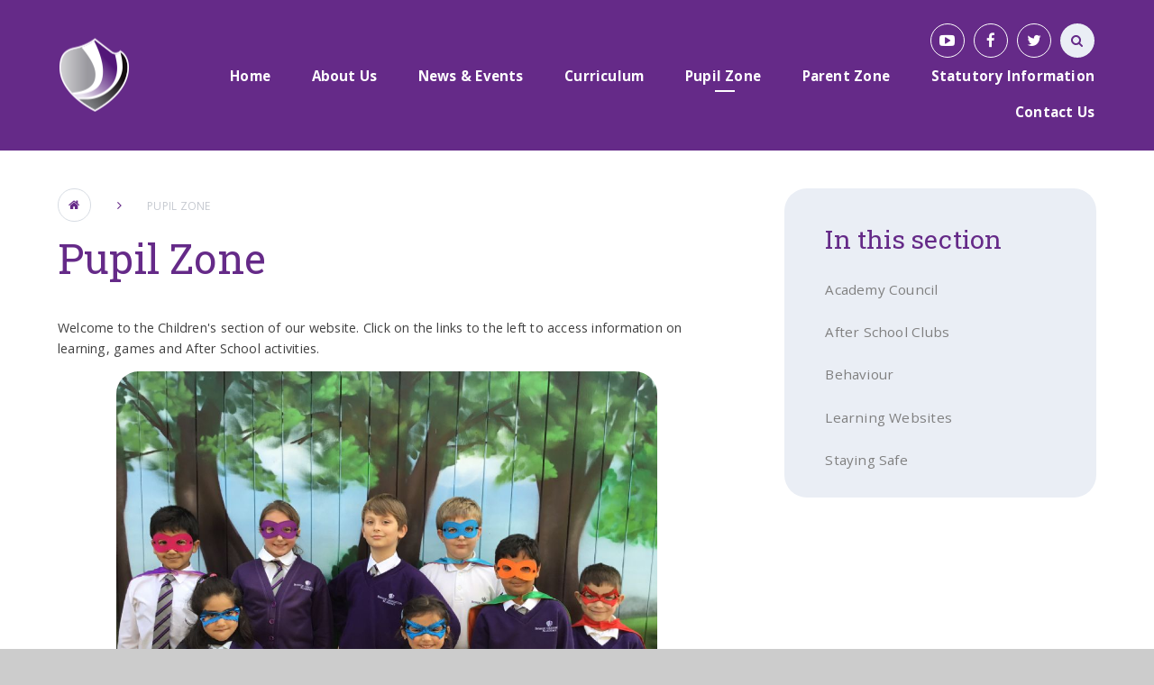

--- FILE ---
content_type: text/html
request_url: https://www.bishopcreightonacademy.org/page/?title=Pupil+Zone&pid=450
body_size: 47900
content:

<!DOCTYPE html>
<!--[if IE 7]><html class="no-ios no-js lte-ie9 lte-ie8 lte-ie7" lang="en" xml:lang="en"><![endif]-->
<!--[if IE 8]><html class="no-ios no-js lte-ie9 lte-ie8"  lang="en" xml:lang="en"><![endif]-->
<!--[if IE 9]><html class="no-ios no-js lte-ie9"  lang="en" xml:lang="en"><![endif]-->
<!--[if !IE]><!--> <html class="no-ios no-js"  lang="en" xml:lang="en"><!--<![endif]-->
	<head>
		<meta http-equiv="X-UA-Compatible" content="IE=edge" />
		<meta http-equiv="content-type" content="text/html; charset=utf-8"/>
		
		<link rel="canonical" href="https://www.bishopcreightonacademy.org/page/?title=Pupil+Zone&amp;pid=450">
		<link rel="stylesheet" integrity="sha512-+L4yy6FRcDGbXJ9mPG8MT/3UCDzwR9gPeyFNMCtInsol++5m3bk2bXWKdZjvybmohrAsn3Ua5x8gfLnbE1YkOg==" crossorigin="anonymous" referrerpolicy="no-referrer" media="screen" href="https://cdnjs.cloudflare.com/ajax/libs/font-awesome/4.5.0/css/font-awesome.min.css?cache=260112">
<!--[if IE 7]><link rel="stylesheet" media="screen" href="https://cdn.juniperwebsites.co.uk/_includes/font-awesome/4.2.0/css/font-awesome-ie7.min.css?cache=v4.6.56.3">
<![endif]-->
		<title>Bishop Creighton Academy - Pupil Zone</title>
		
<!--[if IE]>
<script>
console = {log:function(){return;}};
</script>
<![endif]-->

<script>
	var boolItemEditDisabled;
	var boolLanguageMode, boolLanguageEditOriginal;
	var boolViewingConnect;
	var boolConnectDashboard;
	var displayRegions = [];
	var intNewFileCount = 0;
	strItemType = "page";
	strSubItemType = "page";

	var featureSupport = {
		tagging: false,
		eventTagging: false
	};
	var boolLoggedIn = false;
boolAdminMode = false;
	var boolSuperUser = false;
strCookieBarStyle = 'none';
	intParentPageID = "0";
	intCurrentItemID = 450;
	var intCurrentCatID = "";
boolIsHomePage = false;
	boolItemEditDisabled = true;
	boolLanguageEditOriginal=true;
	strCurrentLanguage='en-gb';	strFileAttachmentsUploadLocation = 'bottom';	boolViewingConnect = false;	boolConnectDashboard = false;	var objEditorComponentList = {};

</script>

<script src="https://cdn.juniperwebsites.co.uk/admin/_includes/js/mutation_events.min.js?cache=v4.6.56.3"></script>
<script src="https://cdn.juniperwebsites.co.uk/admin/_includes/js/jquery/jquery.js?cache=v4.6.56.3"></script>
<script src="https://cdn.juniperwebsites.co.uk/admin/_includes/js/jquery/jquery.prefilter.js?cache=v4.6.56.3"></script>
<script src="https://cdn.juniperwebsites.co.uk/admin/_includes/js/jquery/jquery.query.js?cache=v4.6.56.3"></script>
<script src="https://cdn.juniperwebsites.co.uk/admin/_includes/js/jquery/js.cookie.js?cache=v4.6.56.3"></script>
<script src="/_includes/editor/template-javascript.asp?cache=260112"></script>
<script src="/admin/_includes/js/functions/minified/functions.login.new.asp?cache=260112"></script>

  <script>

  </script>
<link href="https://www.bishopcreightonacademy.org/feeds/pages.asp?pid=450&lang=en" rel="alternate" type="application/rss+xml" title="Bishop Creighton Academy - Pupil Zone - Page Updates"><link href="https://www.bishopcreightonacademy.org/feeds/comments.asp?title=Pupil Zone&amp;item=page&amp;pid=450" rel="alternate" type="application/rss+xml" title="Bishop Creighton Academy - Pupil Zone - Page Comments"><link rel="stylesheet" media="screen" href="/_site/css/main.css?cache=260112">
<link rel="stylesheet" media="screen" href="/_site/css/adjust-primary.css?cache=260112">


	<meta name="mobile-web-app-capable" content="yes">
	<meta name="apple-mobile-web-app-capable" content="yes">
	<meta name="viewport" content="width=device-width, initial-scale=1, minimum-scale=1, maximum-scale=1">
	<link rel="author" href="/humans.txt">
	<link rel="icon" href="/_site/images/favicons/favicon.ico">
	<link rel="apple-touch-icon" href="/_site/images/favicons/favicon.png">
	<link href="https://fonts.googleapis.com/css?family=Open+Sans:400,400i,600,700,700i|Roboto+Slab:100,300,400,700" rel="stylesheet"> 

	<script type="text/javascript">
	var iOS = ( navigator.userAgent.match(/(iPad|iPhone|iPod)/g) ? true : false );
	if (iOS) { $('html').removeClass('no-ios').addClass('ios'); }
	</script>


	<svg style="display: none;">
		
		<symbol id="icon_logo" viewBox="0 0 152.33 157.77"><path d="M138.77,27.16s25.64,111.55-97.93,111.41c0,0,18.43,12.71,35.22,19.2,0,0,94.81-31.54,73-121.73,0,0-5.28-7-9.83-9.93a.58.58,0,0,0-.21,0c-.21,0-.48.16-.27,1.08"></path><path d="M78.52,1.35c-.78-2.4,73.84,119.45-49.4,125.92,0,0,6.84,7.15,9.23,8.41,0,0,102.39,4.18,88-100.77,0,0-24.42-25-43.82-34.42a4.9,4.9,0,0,0-2-.5h0a1.86,1.86,0,0,0-2,1.35"></path><path d="M3,36.07c-13.79,60.87,24.14,88.26,24.14,88.26,111.79-14.52,23.73-108,23.73-108q-1.81-.08-3.55-.08C15.45,16.23,3,36.07,3,36.07"></path></symbol>
	</svg>

	<link rel="stylesheet" media="screen" href="https://cdn.juniperwebsites.co.uk/_includes/css/content-blocks.css?cache=v4.6.56.3">
<link rel="stylesheet" media="screen" href="/_includes/css/cookie-colour.asp?cache=260112">
<link rel="stylesheet" media="screen" href="https://cdn.juniperwebsites.co.uk/_includes/css/cookies.css?cache=v4.6.56.3">
<link rel="stylesheet" media="screen" href="https://cdn.juniperwebsites.co.uk/_includes/css/cookies.advanced.css?cache=v4.6.56.3">
<link rel="stylesheet" media="screen" href="https://cdn.juniperwebsites.co.uk/_includes/css/overlord.css?cache=v4.6.56.3">
<link rel="stylesheet" media="screen" href="https://cdn.juniperwebsites.co.uk/_includes/css/templates.css?cache=v4.6.56.3">
<link rel="stylesheet" media="screen" href="/_site/css/attachments.css?cache=260112">
<link rel="stylesheet" media="screen" href="/_site/css/templates.css?cache=260112">
<style>#print_me { display: none;}</style><script src="https://cdn.juniperwebsites.co.uk/admin/_includes/js/modernizr.js?cache=v4.6.56.3"></script>

        <meta property="og:site_name" content="Bishop Creighton Academy" />
        <meta property="og:title" content="Pupil Zone" />
        <meta property="og:image" content="https://www.bishopcreightonacademy.org/_site/images/design/thumbnail.jpg" />
        <meta property="og:type" content="website" />
        <meta property="twitter:card" content="summary" />
</head>


    <body>


<div id="print_me"></div>
<div class="mason mason--primary mason--inner">

	<section class="access">
		<a class="access__anchor" name="header"></a>
		<a class="access__link" href="#content">Skip to content &darr;</a>
	</section>

	<header class="header parent block-d center oc-invert">
		<div class="header__bg abs_fill gradient"></div>

		
		
		<div class="header__content">
			<div class="header__main ms-center">
				<a class="header__title a_block" href="/">
					<img src="/_site/images/design/logo.png" title="Bishop Creighton Academy">
				</a>
				
				<button class="menu__btn icon w400" data-toggle=".mason--menu">
					<div class="menu__btn--front"><i class="fa fa-bars" aria-hidden="true"></i></div>
					<div class="menu__btn--back"><i class="fa fa-close" aria-hidden="true"></i></div>
				</button>
				
			</div><section class="menu parent">
				<nav class="menu__bar">
					<ul class="menu__bar__list"><li class="menu__bar__list__item menu__bar__list__item--page_1"><a class="menu__bar__list__item__link a_block" id="page_1" href="/"><strong>Home</strong></a><button class="menu__bar__list__item__button" data-tab=".menu__bar__list__item--page_1--expand"><i class="menu__bar__list__item__button__icon fa fa-angle-down"></i></button></li><li class="menu__bar__list__item menu__bar__list__item--page_408 menu__bar__list__item--subitems"><a class="menu__bar__list__item__link a_block" id="page_408" href="/page/?title=About+Us&amp;pid=408"><strong>About Us</strong></a><button class="menu__bar__list__item__button" data-tab=".menu__bar__list__item--page_408--expand"><i class="menu__bar__list__item__button__icon fa fa-angle-down"></i></button><ul class="menu__bar__list__item__sub"><li class="menu__bar__list__item menu__bar__list__item--page_431"><a class="menu__bar__list__item__link a_block" id="page_431" href="/page/?title=Academy+Ethos+and+Values&amp;pid=431"><strong>Academy Ethos and Values</strong></a><button class="menu__bar__list__item__button" data-tab=".menu__bar__list__item--page_431--expand"><i class="menu__bar__list__item__button__icon fa fa-angle-down"></i></button></li><li class="menu__bar__list__item menu__bar__list__item--page_412"><a class="menu__bar__list__item__link a_block" id="page_412" href="/page/?title=Academy+Policies&amp;pid=412"><strong>Academy Policies</strong></a><button class="menu__bar__list__item__button" data-tab=".menu__bar__list__item--page_412--expand"><i class="menu__bar__list__item__button__icon fa fa-angle-down"></i></button></li><li class="menu__bar__list__item menu__bar__list__item--page_428"><a class="menu__bar__list__item__link a_block" id="page_428" href="/page/?title=Data+Protection&amp;pid=428"><strong>Data Protection</strong></a><button class="menu__bar__list__item__button" data-tab=".menu__bar__list__item--page_428--expand"><i class="menu__bar__list__item__button__icon fa fa-angle-down"></i></button></li><li class="menu__bar__list__item menu__bar__list__item--page_429"><a class="menu__bar__list__item__link a_block" id="page_429" href="/page/?title=Equality+Objectives&amp;pid=429"><strong>Equality Objectives</strong></a><button class="menu__bar__list__item__button" data-tab=".menu__bar__list__item--page_429--expand"><i class="menu__bar__list__item__button__icon fa fa-angle-down"></i></button></li><li class="menu__bar__list__item menu__bar__list__item--page_430"><a class="menu__bar__list__item__link a_block" id="page_430" href="/page/?title=Financial+Information&amp;pid=430"><strong>Financial Information</strong></a><button class="menu__bar__list__item__button" data-tab=".menu__bar__list__item--page_430--expand"><i class="menu__bar__list__item__button__icon fa fa-angle-down"></i></button></li><li class="menu__bar__list__item menu__bar__list__item--page_426"><a class="menu__bar__list__item__link a_block" id="page_426" href="/page/?title=Freedom+of+Information&amp;pid=426"><strong>Freedom of Information</strong></a><button class="menu__bar__list__item__button" data-tab=".menu__bar__list__item--page_426--expand"><i class="menu__bar__list__item__button__icon fa fa-angle-down"></i></button></li><li class="menu__bar__list__item menu__bar__list__item--page_425"><a class="menu__bar__list__item__link a_block" id="page_425" href="/governance"><strong>Governance &amp; parental engagement</strong></a><button class="menu__bar__list__item__button" data-tab=".menu__bar__list__item--page_425--expand"><i class="menu__bar__list__item__button__icon fa fa-angle-down"></i></button></li><li class="menu__bar__list__item menu__bar__list__item--page_423"><a class="menu__bar__list__item__link a_block" id="page_423" href="/page/?title=Greenwood+Academies+Trust&amp;pid=423"><strong>Greenwood Academies Trust</strong></a><button class="menu__bar__list__item__button" data-tab=".menu__bar__list__item--page_423--expand"><i class="menu__bar__list__item__button__icon fa fa-angle-down"></i></button></li><li class="menu__bar__list__item menu__bar__list__item--page_413"><a class="menu__bar__list__item__link a_block" id="page_413" href="/page/?title=Ofsted&amp;pid=413"><strong>Ofsted</strong></a><button class="menu__bar__list__item__button" data-tab=".menu__bar__list__item--page_413--expand"><i class="menu__bar__list__item__button__icon fa fa-angle-down"></i></button></li><li class="menu__bar__list__item menu__bar__list__item--page_420"><a class="menu__bar__list__item__link a_block" id="page_420" href="/page/?title=Our+Staff+2025+26&amp;pid=420"><strong>Our Staff 2025 26</strong></a><button class="menu__bar__list__item__button" data-tab=".menu__bar__list__item--page_420--expand"><i class="menu__bar__list__item__button__icon fa fa-angle-down"></i></button></li><li class="menu__bar__list__item menu__bar__list__item--page_424"><a class="menu__bar__list__item__link a_block" id="page_424" href="/page/?title=Performance+Tables&amp;pid=424"><strong>Performance Tables</strong></a><button class="menu__bar__list__item__button" data-tab=".menu__bar__list__item--page_424--expand"><i class="menu__bar__list__item__button__icon fa fa-angle-down"></i></button></li><li class="menu__bar__list__item menu__bar__list__item--photo_gallery_17"><a class="menu__bar__list__item__link a_block" id="photo_gallery_17" href="/gallery/?pid=408&amp;gcatid=17"><strong>Photo Gallery</strong></a><button class="menu__bar__list__item__button" data-tab=".menu__bar__list__item--photo_gallery_17--expand"><i class="menu__bar__list__item__button__icon fa fa-angle-down"></i></button></li><li class="menu__bar__list__item menu__bar__list__item--page_411"><a class="menu__bar__list__item__link a_block" id="page_411" href="/page/?title=Pupil+Premium&amp;pid=411"><strong>Pupil Premium</strong></a><button class="menu__bar__list__item__button" data-tab=".menu__bar__list__item--page_411--expand"><i class="menu__bar__list__item__button__icon fa fa-angle-down"></i></button></li><li class="menu__bar__list__item menu__bar__list__item--page_496"><a class="menu__bar__list__item__link a_block" id="page_496" href="/page/?title=Safeguarding&amp;pid=496"><strong>Safeguarding</strong></a><button class="menu__bar__list__item__button" data-tab=".menu__bar__list__item--page_496--expand"><i class="menu__bar__list__item__button__icon fa fa-angle-down"></i></button></li><li class="menu__bar__list__item menu__bar__list__item--page_497"><a class="menu__bar__list__item__link a_block" id="page_497" href="/page/?title=SEND+Information&amp;pid=497"><strong>SEND Information</strong></a><button class="menu__bar__list__item__button" data-tab=".menu__bar__list__item--page_497--expand"><i class="menu__bar__list__item__button__icon fa fa-angle-down"></i></button></li><li class="menu__bar__list__item menu__bar__list__item--page_421"><a class="menu__bar__list__item__link a_block" id="page_421" href="/page/?title=Sports+Premium&amp;pid=421"><strong>Sports Premium</strong></a><button class="menu__bar__list__item__button" data-tab=".menu__bar__list__item--page_421--expand"><i class="menu__bar__list__item__button__icon fa fa-angle-down"></i></button></li><li class="menu__bar__list__item menu__bar__list__item--page_427"><a class="menu__bar__list__item__link a_block" id="page_427" href="/page/?title=Vacancies&amp;pid=427"><strong>Vacancies</strong></a><button class="menu__bar__list__item__button" data-tab=".menu__bar__list__item--page_427--expand"><i class="menu__bar__list__item__button__icon fa fa-angle-down"></i></button></li></ul></li><li class="menu__bar__list__item menu__bar__list__item--page_3 menu__bar__list__item--subitems"><a class="menu__bar__list__item__link a_block" id="page_3" href="/page/?title=News+%26amp%3B+Events&amp;pid=3"><strong>News &amp; Events</strong></a><button class="menu__bar__list__item__button" data-tab=".menu__bar__list__item--page_3--expand"><i class="menu__bar__list__item__button__icon fa fa-angle-down"></i></button><ul class="menu__bar__list__item__sub"><li class="menu__bar__list__item menu__bar__list__item--news_category_2"><a class="menu__bar__list__item__link a_block" id="news_category_2" href="/news/?pid=3&amp;nid=2"><strong>Latest News</strong></a><button class="menu__bar__list__item__button" data-tab=".menu__bar__list__item--news_category_2--expand"><i class="menu__bar__list__item__button__icon fa fa-angle-down"></i></button></li><li class="menu__bar__list__item menu__bar__list__item--url_1"><a class="menu__bar__list__item__link a_block" id="url_1" href="/calendar/?calid=1,2,3&amp;pid=3&amp;viewid=1"><strong>Calendar</strong></a><button class="menu__bar__list__item__button" data-tab=".menu__bar__list__item--url_1--expand"><i class="menu__bar__list__item__button__icon fa fa-angle-down"></i></button></li></ul></li><li class="menu__bar__list__item menu__bar__list__item--page_462 menu__bar__list__item--subitems"><a class="menu__bar__list__item__link a_block" id="page_462" href="/page/?title=Curriculum&amp;pid=462"><strong>Curriculum</strong></a><button class="menu__bar__list__item__button" data-tab=".menu__bar__list__item--page_462--expand"><i class="menu__bar__list__item__button__icon fa fa-angle-down"></i></button><ul class="menu__bar__list__item__sub"><li class="menu__bar__list__item menu__bar__list__item--page_510"><a class="menu__bar__list__item__link a_block" id="page_510" href="/page/?title=Art+and+design&amp;pid=510"><strong>Art and design</strong></a><button class="menu__bar__list__item__button" data-tab=".menu__bar__list__item--page_510--expand"><i class="menu__bar__list__item__button__icon fa fa-angle-down"></i></button></li><li class="menu__bar__list__item menu__bar__list__item--page_503"><a class="menu__bar__list__item__link a_block" id="page_503" href="/page/?title=Careers+%26amp%3B+employability&amp;pid=503"><strong>Careers &amp; employability</strong></a><button class="menu__bar__list__item__button" data-tab=".menu__bar__list__item--page_503--expand"><i class="menu__bar__list__item__button__icon fa fa-angle-down"></i></button></li><li class="menu__bar__list__item menu__bar__list__item--page_501"><a class="menu__bar__list__item__link a_block" id="page_501" href="/page/?title=Computing&amp;pid=501"><strong>Computing</strong></a><button class="menu__bar__list__item__button" data-tab=".menu__bar__list__item--page_501--expand"><i class="menu__bar__list__item__button__icon fa fa-angle-down"></i></button></li><li class="menu__bar__list__item menu__bar__list__item--page_514"><a class="menu__bar__list__item__link a_block" id="page_514" href="/page/?title=Design+%26amp%3B+technology&amp;pid=514"><strong>Design &amp; technology</strong></a><button class="menu__bar__list__item__button" data-tab=".menu__bar__list__item--page_514--expand"><i class="menu__bar__list__item__button__icon fa fa-angle-down"></i></button></li><li class="menu__bar__list__item menu__bar__list__item--page_578"><a class="menu__bar__list__item__link a_block" id="page_578" href="/page/?title=Educational+Technology&amp;pid=578"><strong>Educational Technology</strong></a><button class="menu__bar__list__item__button" data-tab=".menu__bar__list__item--page_578--expand"><i class="menu__bar__list__item__button__icon fa fa-angle-down"></i></button></li><li class="menu__bar__list__item menu__bar__list__item--page_416"><a class="menu__bar__list__item__link a_block" id="page_416" href="/page/?title=English&amp;pid=416"><strong>English</strong></a><button class="menu__bar__list__item__button" data-tab=".menu__bar__list__item--page_416--expand"><i class="menu__bar__list__item__button__icon fa fa-angle-down"></i></button></li><li class="menu__bar__list__item menu__bar__list__item--page_499"><a class="menu__bar__list__item__link a_block" id="page_499" href="/page/?title=EYFS&amp;pid=499"><strong>EYFS</strong></a><button class="menu__bar__list__item__button" data-tab=".menu__bar__list__item--page_499--expand"><i class="menu__bar__list__item__button__icon fa fa-angle-down"></i></button></li><li class="menu__bar__list__item menu__bar__list__item--page_515"><a class="menu__bar__list__item__link a_block" id="page_515" href="/page/?title=Geography&amp;pid=515"><strong>Geography</strong></a><button class="menu__bar__list__item__button" data-tab=".menu__bar__list__item--page_515--expand"><i class="menu__bar__list__item__button__icon fa fa-angle-down"></i></button></li><li class="menu__bar__list__item menu__bar__list__item--page_516"><a class="menu__bar__list__item__link a_block" id="page_516" href="/page/?title=History&amp;pid=516"><strong>History</strong></a><button class="menu__bar__list__item__button" data-tab=".menu__bar__list__item--page_516--expand"><i class="menu__bar__list__item__button__icon fa fa-angle-down"></i></button></li><li class="menu__bar__list__item menu__bar__list__item--page_417"><a class="menu__bar__list__item__link a_block" id="page_417" href="/page/?title=Mathematics&amp;pid=417"><strong>Mathematics</strong></a><button class="menu__bar__list__item__button" data-tab=".menu__bar__list__item--page_417--expand"><i class="menu__bar__list__item__button__icon fa fa-angle-down"></i></button></li><li class="menu__bar__list__item menu__bar__list__item--page_524"><a class="menu__bar__list__item__link a_block" id="page_524" href="/page/?title=Music&amp;pid=524"><strong>Music</strong></a><button class="menu__bar__list__item__button" data-tab=".menu__bar__list__item--page_524--expand"><i class="menu__bar__list__item__button__icon fa fa-angle-down"></i></button></li><li class="menu__bar__list__item menu__bar__list__item--page_502"><a class="menu__bar__list__item__link a_block" id="page_502" href="/page/?title=Science&amp;pid=502"><strong>Science</strong></a><button class="menu__bar__list__item__button" data-tab=".menu__bar__list__item--page_502--expand"><i class="menu__bar__list__item__button__icon fa fa-angle-down"></i></button></li><li class="menu__bar__list__item menu__bar__list__item--page_511"><a class="menu__bar__list__item__link a_block" id="page_511" href="/page/?title=Physical+Education&amp;pid=511"><strong>Physical Education</strong></a><button class="menu__bar__list__item__button" data-tab=".menu__bar__list__item--page_511--expand"><i class="menu__bar__list__item__button__icon fa fa-angle-down"></i></button></li><li class="menu__bar__list__item menu__bar__list__item--page_546"><a class="menu__bar__list__item__link a_block" id="page_546" href="/page/?title=PSHE+inc+RSE&amp;pid=546"><strong>PSHE inc RSE</strong></a><button class="menu__bar__list__item__button" data-tab=".menu__bar__list__item--page_546--expand"><i class="menu__bar__list__item__button__icon fa fa-angle-down"></i></button></li><li class="menu__bar__list__item menu__bar__list__item--page_612"><a class="menu__bar__list__item__link a_block" id="page_612" href="/page/?title=Religious+Education&amp;pid=612"><strong>Religious Education</strong></a><button class="menu__bar__list__item__button" data-tab=".menu__bar__list__item--page_612--expand"><i class="menu__bar__list__item__button__icon fa fa-angle-down"></i></button></li></ul></li><li class="menu__bar__list__item menu__bar__list__item--page_450 menu__bar__list__item--subitems menu__bar__list__item--selected menu__bar__list__item--final"><a class="menu__bar__list__item__link a_block" id="page_450" href="/page/?title=Pupil+Zone&amp;pid=450"><strong>Pupil Zone</strong></a><button class="menu__bar__list__item__button" data-tab=".menu__bar__list__item--page_450--expand"><i class="menu__bar__list__item__button__icon fa fa-angle-down"></i></button><ul class="menu__bar__list__item__sub"><li class="menu__bar__list__item menu__bar__list__item--page_616"><a class="menu__bar__list__item__link a_block" id="page_616" href="/page/?title=Academy+Council&amp;pid=616"><strong>Academy Council</strong></a><button class="menu__bar__list__item__button" data-tab=".menu__bar__list__item--page_616--expand"><i class="menu__bar__list__item__button__icon fa fa-angle-down"></i></button></li><li class="menu__bar__list__item menu__bar__list__item--page_452"><a class="menu__bar__list__item__link a_block" id="page_452" href="/page/?title=After+School+Clubs&amp;pid=452"><strong>After School Clubs</strong></a><button class="menu__bar__list__item__button" data-tab=".menu__bar__list__item--page_452--expand"><i class="menu__bar__list__item__button__icon fa fa-angle-down"></i></button></li><li class="menu__bar__list__item menu__bar__list__item--page_458"><a class="menu__bar__list__item__link a_block" id="page_458" href="/page/?title=Behaviour&amp;pid=458"><strong>Behaviour</strong></a><button class="menu__bar__list__item__button" data-tab=".menu__bar__list__item--page_458--expand"><i class="menu__bar__list__item__button__icon fa fa-angle-down"></i></button></li><li class="menu__bar__list__item menu__bar__list__item--page_453"><a class="menu__bar__list__item__link a_block" id="page_453" href="/page/?title=Learning+Websites&amp;pid=453"><strong>Learning Websites</strong></a><button class="menu__bar__list__item__button" data-tab=".menu__bar__list__item--page_453--expand"><i class="menu__bar__list__item__button__icon fa fa-angle-down"></i></button></li><li class="menu__bar__list__item menu__bar__list__item--page_454"><a class="menu__bar__list__item__link a_block" id="page_454" href="/page/?title=Staying+Safe&amp;pid=454"><strong>Staying Safe</strong></a><button class="menu__bar__list__item__button" data-tab=".menu__bar__list__item--page_454--expand"><i class="menu__bar__list__item__button__icon fa fa-angle-down"></i></button></li></ul></li><li class="menu__bar__list__item menu__bar__list__item--page_437 menu__bar__list__item--subitems"><a class="menu__bar__list__item__link a_block" id="page_437" href="/page/?title=Parent+Zone&amp;pid=437"><strong>Parent Zone</strong></a><button class="menu__bar__list__item__button" data-tab=".menu__bar__list__item--page_437--expand"><i class="menu__bar__list__item__button__icon fa fa-angle-down"></i></button><ul class="menu__bar__list__item__sub"><li class="menu__bar__list__item menu__bar__list__item--page_613"><a class="menu__bar__list__item__link a_block" id="page_613" href="/page/?title=Academy+Day&amp;pid=613"><strong>Academy Day</strong></a><button class="menu__bar__list__item__button" data-tab=".menu__bar__list__item--page_613--expand"><i class="menu__bar__list__item__button__icon fa fa-angle-down"></i></button></li><li class="menu__bar__list__item menu__bar__list__item--page_445"><a class="menu__bar__list__item__link a_block" id="page_445" href="/page/?title=Admissions&amp;pid=445"><strong>Admissions</strong></a><button class="menu__bar__list__item__button" data-tab=".menu__bar__list__item--page_445--expand"><i class="menu__bar__list__item__button__icon fa fa-angle-down"></i></button></li><li class="menu__bar__list__item menu__bar__list__item--page_443"><a class="menu__bar__list__item__link a_block" id="page_443" href="/page/?title=Attendance&amp;pid=443"><strong>Attendance</strong></a><button class="menu__bar__list__item__button" data-tab=".menu__bar__list__item--page_443--expand"><i class="menu__bar__list__item__button__icon fa fa-angle-down"></i></button></li><li class="menu__bar__list__item menu__bar__list__item--page_609"><a class="menu__bar__list__item__link a_block" id="page_609" href="/page/?title=Behaviour&amp;pid=609"><strong>Behaviour</strong></a><button class="menu__bar__list__item__button" data-tab=".menu__bar__list__item--page_609--expand"><i class="menu__bar__list__item__button__icon fa fa-angle-down"></i></button></li><li class="menu__bar__list__item menu__bar__list__item--page_614"><a class="menu__bar__list__item__link a_block" id="page_614" href="/page/?title=Complaints&amp;pid=614"><strong>Complaints</strong></a><button class="menu__bar__list__item__button" data-tab=".menu__bar__list__item--page_614--expand"><i class="menu__bar__list__item__button__icon fa fa-angle-down"></i></button></li><li class="menu__bar__list__item menu__bar__list__item--page_587"><a class="menu__bar__list__item__link a_block" id="page_587" href="/page/?title=Letters+home&amp;pid=587"><strong>Letters home</strong></a><button class="menu__bar__list__item__button" data-tab=".menu__bar__list__item--page_587--expand"><i class="menu__bar__list__item__button__icon fa fa-angle-down"></i></button></li><li class="menu__bar__list__item menu__bar__list__item--page_441"><a class="menu__bar__list__item__link a_block" id="page_441" href="/page/?title=Lunchtime&amp;pid=441"><strong>Lunchtime</strong></a><button class="menu__bar__list__item__button" data-tab=".menu__bar__list__item--page_441--expand"><i class="menu__bar__list__item__button__icon fa fa-angle-down"></i></button></li><li class="menu__bar__list__item menu__bar__list__item--page_439"><a class="menu__bar__list__item__link a_block" id="page_439" href="/page/?title=Newsletters&amp;pid=439"><strong>Newsletters</strong></a><button class="menu__bar__list__item__button" data-tab=".menu__bar__list__item--page_439--expand"><i class="menu__bar__list__item__button__icon fa fa-angle-down"></i></button></li><li class="menu__bar__list__item menu__bar__list__item--page_447"><a class="menu__bar__list__item__link a_block" id="page_447" href="/page/?title=Online+Safety&amp;pid=447"><strong>Online Safety</strong></a><button class="menu__bar__list__item__button" data-tab=".menu__bar__list__item--page_447--expand"><i class="menu__bar__list__item__button__icon fa fa-angle-down"></i></button></li><li class="menu__bar__list__item menu__bar__list__item--page_444"><a class="menu__bar__list__item__link a_block" id="page_444" href="/page/?title=Parental+Views&amp;pid=444"><strong>Parental Views</strong></a><button class="menu__bar__list__item__button" data-tab=".menu__bar__list__item--page_444--expand"><i class="menu__bar__list__item__button__icon fa fa-angle-down"></i></button></li><li class="menu__bar__list__item menu__bar__list__item--page_591"><a class="menu__bar__list__item__link a_block" id="page_591" href="/page/?title=Starting+School&amp;pid=591"><strong>Starting School</strong></a><button class="menu__bar__list__item__button" data-tab=".menu__bar__list__item--page_591--expand"><i class="menu__bar__list__item__button__icon fa fa-angle-down"></i></button></li><li class="menu__bar__list__item menu__bar__list__item--page_440"><a class="menu__bar__list__item__link a_block" id="page_440" href="/page/?title=Term+Dates&amp;pid=440"><strong>Term Dates</strong></a><button class="menu__bar__list__item__button" data-tab=".menu__bar__list__item--page_440--expand"><i class="menu__bar__list__item__button__icon fa fa-angle-down"></i></button></li><li class="menu__bar__list__item menu__bar__list__item--page_442"><a class="menu__bar__list__item__link a_block" id="page_442" href="/page/?title=Uniform&amp;pid=442"><strong>Uniform</strong></a><button class="menu__bar__list__item__button" data-tab=".menu__bar__list__item--page_442--expand"><i class="menu__bar__list__item__button__icon fa fa-angle-down"></i></button></li></ul></li><li class="menu__bar__list__item menu__bar__list__item--page_617"><a class="menu__bar__list__item__link a_block" id="page_617" href="/page/?title=Statutory+Information&amp;pid=617"><strong>Statutory Information</strong></a><button class="menu__bar__list__item__button" data-tab=".menu__bar__list__item--page_617--expand"><i class="menu__bar__list__item__button__icon fa fa-angle-down"></i></button></li><li class="menu__bar__list__item menu__bar__list__item--page_409 menu__bar__list__item--subitems"><a class="menu__bar__list__item__link a_block" id="page_409" href="/page/?title=Contact+Us&amp;pid=409"><strong>Contact Us</strong></a><button class="menu__bar__list__item__button" data-tab=".menu__bar__list__item--page_409--expand"><i class="menu__bar__list__item__button__icon fa fa-angle-down"></i></button><ul class="menu__bar__list__item__sub"><li class="menu__bar__list__item menu__bar__list__item--page_410"><a class="menu__bar__list__item__link a_block" id="page_410" href="/page/?title=%2D&amp;pid=410"><strong>-</strong></a><button class="menu__bar__list__item__button" data-tab=".menu__bar__list__item--page_410--expand"><i class="menu__bar__list__item__button__icon fa fa-angle-down"></i></button></li></ul></li></ul>
					<div class="menu__extra smlcaps">
						<ul class='iconlinks list'><li class="iconlinks__item"><a href="https://www.youtube.com/" target="_blank" class="iconlinks__item__link icon sml a_block" title="YouTube"><i class="fa fa-youtube-play" aria-hidden="true"></i></a></li><li class="iconlinks__item"><a href="https://www.facebook.com/GreenwoodAcad/?ref=settings" target="_blank" class="iconlinks__item__link icon sml a_block" title="Facebook"><i class="fa fa-facebook" aria-hidden="true"></i></a></li><li class="iconlinks__item"><a href="https://twitter.com/BCA_Academy" target="_blank" class="iconlinks__item__link icon sml a_block" title="Twitter"><i class="fa fa-twitter" aria-hidden="true"></i></a></li><li class="iconlinks__item js-only"><a href="" class="iconlinks__item__link icon sml a_block ocular__toggle"><i class="fa fa-cog" aria-hidden="true"></i></a></li><li class="iconlinks__item js-only"><div class="iconlinks__item__link icon sml"><i class="fa fa-globe" aria-hidden="true"></i><div id="js-translate" class="abs_fill"></div></div></li></ul>
						<div class="ocular"></div>
						<form class="menu__search" method="post" action="/search/default.asp?pid=0">
						    <input class="search__input fs12 oc-invert" type="text" value="Search..." type="text" name="searchValue" title="search..."
						        onblur="if (this.value == '') {this.value = 'Search...';}"
						        onfocus="if (this.value == 'Search...') {this.value = '';}" />
						</form>
					</div>
				</nav>
			</section>
		</div>
	</header>

	
	<section class="hero parent block-d gradient oc-invert">
		<div class="hero__img__fade">
			<ul class="hero__slideshow list abs_fill oc-hide gradient">
				<li class="abs_fill bg_fill"><div class="abs_fill hero__img" data-src="/_site/data/files/images/slideshow/163F6AA7DE1429BDF16FFCB78C64D3A4.jpg" data-bgfill="cover"></div></li><li class="abs_fill bg_fill"><div class="abs_fill hero__img" data-src="/_site/data/files/images/slideshow/18ED77D84EF95F239CAAD4A6CB19C6A4.jpg" data-bgfill="cover"></div></li><li class="abs_fill bg_fill"><div class="abs_fill hero__img" data-src="/_site/data/files/images/slideshow/28520105FF14B3690490576E6EC8EA22.jpg" data-bgfill="cover"></div></li><li class="abs_fill bg_fill"><div class="abs_fill hero__img" data-src="/_site/data/files/images/slideshow/3C7F02636AF2406240B17996DE7F2E4D.jpg" data-bgfill="cover"></div></li><li class="abs_fill bg_fill"><div class="abs_fill hero__img" data-src="/_site/data/files/images/slideshow/9D3E3E226007812E08089BAB43CCF236.jpg" data-bgfill="cover"></div></li><li class="abs_fill bg_fill"><div class="abs_fill hero__img" data-src="/_site/data/files/images/slideshow/AFF6BCFF4500A2FBDB09FCBCCFADDE20.jpg" data-bgfill="cover"></div></li><li class="abs_fill bg_fill"><div class="abs_fill hero__img" data-src="/_site/data/files/images/slideshow/E9006C7AA28E8286D639C7FE2D9B7F6A.jpg" data-bgfill="cover"></div></li><li class="abs_fill bg_fill"><div class="abs_fill hero__img" data-src="/_site/data/files/images/slideshow/FCE5F4E195E1B6C1FAD1F0B976107DC1.jpg" data-bgfill="cover"></div></li>
			</ul>
	
			<div class="hero__overlay parent">

				
				<div class="hero__overlay__content ms-center">

					
					<svg class="hero__overlay__logo oc-hide"><use xlink:href='#icon_logo' x='0' y='0'></use></svg>
					

					<div class="hero__overlay__txt">
						<div class="hero__overlay__title">
							<h1 class="w300"><strong>Bishop Creighton</strong> Academy</h1>
						</div>
						
					</div>

				</div>
			</div>

		</div>
	</section>

	

	<main class="main main--inner parent block-l highlight-border">
		<div class="curve above curve--main highlight-curve"><svg class='curve-1' viewBox='0 0 1339.24 47.89' preserveAspectRatio='none'><path d='M1339,36.89C1328.94,35.74,999.07-1,668.6-1,333.65-1,0,36.89,0,36.89v11H1339.24v-11Z'></path></svg><svg viewBox='0 0 1339.24 47.89' preserveAspectRatio='none' class='curve-2'><path d='M668.6,10C333.65,10,0,48.38,0,48.38H1339C1328.94,47.21,999.07,10,668.6,10Z'></path></svg></div>
		<div class="main__content ms-center">

			<div class="content content--page">

				<a class="content__anchor" name="content"></a>

				<ul class="content__path"><li class="content__path__item content__path__item--page_1"><i class="content__path__item__sep fa fa-angle-right" aria-hidden="true"></i><a href="/"><div class="icon"><i class="fa fa-home" aria-hidden="true"></i></div></a></li><li class="content__path__item content__path__item--page_450 content__path__item--selected content__path__item--final"><i class="content__path__item__sep fa fa-angle-right" aria-hidden="true"></i><a class="content__path__item__link" id="page_450" href="/page/?title=Pupil+Zone&amp;pid=450"><strong class="fs12">Pupil Zone</strong></a></li></ul><h1 class="content__title" id="itemTitle"><span>Pupil Zone</span></h1><span>

				<div class="content__region"><p>Welcome to the Children&#39;s section of our website. Click on the links to the left to access information on learning, games and After School activities.</p>

<p style="text-align:center"><img alt="" height="450" src="/_site/data/files/images/new%20images/DC557D0C30B1B4661CAE142C9DEE4399.png" style="" title="" width="600" /></p>

<p>&nbsp;</p>
				</div>




				




			</div>

			

			<div class="sidebar">			
				<nav class="subnav parent bg-sec corners oc-border">
					<a class="subnav__anchor" name="subnav"></a>
					<div class="subnav__header">	
						<h1 class="subnav__title parent fs30 col-pri">In this section <i class="fa fa-angle-down"></i></h1>
					</div>
					<ul class="subnav__list"><li class="subnav__list__item subnav__list__item--page_616"><a class="subnav__list__item__link a_block" id="page_616" href="/page/?title=Academy+Council&amp;pid=616"><span class="subnav__list__item__bg abs_fill block-l oc-hide"><i class="subnav__icon fa fa-angle-left dropdown_ico" aria-hidden="true"></i></span><span class="subnav__list__item__txt">Academy Council</span></a></li><li class="subnav__list__item subnav__list__item--page_452"><a class="subnav__list__item__link a_block" id="page_452" href="/page/?title=After+School+Clubs&amp;pid=452"><span class="subnav__list__item__bg abs_fill block-l oc-hide"><i class="subnav__icon fa fa-angle-left dropdown_ico" aria-hidden="true"></i></span><span class="subnav__list__item__txt">After School Clubs</span></a></li><li class="subnav__list__item subnav__list__item--page_458"><a class="subnav__list__item__link a_block" id="page_458" href="/page/?title=Behaviour&amp;pid=458"><span class="subnav__list__item__bg abs_fill block-l oc-hide"><i class="subnav__icon fa fa-angle-left dropdown_ico" aria-hidden="true"></i></span><span class="subnav__list__item__txt">Behaviour</span></a></li><li class="subnav__list__item subnav__list__item--page_453"><a class="subnav__list__item__link a_block" id="page_453" href="/page/?title=Learning+Websites&amp;pid=453"><span class="subnav__list__item__bg abs_fill block-l oc-hide"><i class="subnav__icon fa fa-angle-left dropdown_ico" aria-hidden="true"></i></span><span class="subnav__list__item__txt">Learning Websites</span></a></li><li class="subnav__list__item subnav__list__item--page_454"><a class="subnav__list__item__link a_block" id="page_454" href="/page/?title=Staying+Safe&amp;pid=454"><span class="subnav__list__item__bg abs_fill block-l oc-hide"><i class="subnav__icon fa fa-angle-left dropdown_ico" aria-hidden="true"></i></span><span class="subnav__list__item__txt">Staying Safe</span></a></li></ul>
				</nav>
			</div>
			
			

		</div>
	</main>

	

	<footer class="footer parent center block-d bg-ter oc-invert">
		<div class="curve r180"><svg class='curve-1' viewBox='0 0 1339.24 47.89' preserveAspectRatio='none'><path d='M1339,36.89C1328.94,35.74,999.07-1,668.6-1,333.65-1,0,36.89,0,36.89v11H1339.24v-11Z'></path></svg><svg viewBox='0 0 1339.24 47.89' preserveAspectRatio='none' class='curve-2'><path d='M668.6,10C333.65,10,0,48.38,0,48.38H1339C1328.94,47.21,999.07,10,668.6,10Z'></path></svg></div>
		<div class="footer__content ms-center">
			<svg class="footer__logo abs_fill oc-hide"><use xlink:href='#icon_logo' x='0' y='0'></use></svg>
			<a class="footer__back a_block icon lrg bg-ter oc-hide" data-scroll="#header" href="#header" name="footer"><i class="fa fa-chevron-up" aria-hidden="true"></i></a>
			<div class="footer__module footer__legal fs14">
				<p><a href="https://www.bishopcreightonacademy.org/accessibility.asp?level=high-vis&amp;item=page_450" title="This link will display the current page in high visibility mode, suitable for screen reader software">High Visibility Version</a> <span class="footer__sep">|</span><a href="https://www.bishopcreightonacademy.org/accessibility-statement/">Accessibility Statement</a> <span class="footer__sep">|</span> <a href="/sitemap/?pid=0">Sitemap</a></p>
				<p>Website by <a rel="nofollow" target="_blank" href="https://websites.junipereducation.org/"> e4education</a> <span class="footer__sep">|</span> Copyright &copy; 2026 Bishop Creighton Academy</p>
			</div>
			<div class="footer__module footer__trust">
				<p>Part of the <a href="http://www.greenwoodacademies.org" target="_blank">Greenwood Academies Trust</a> group of Academies</p>
			</div>
		</div>
	</footer>

</div>

<!-- JS -->
<script src="/_includes/js/mason.min.js"></script>

	<script src="/_site/js/ocular/ocular.min.js"></script>
	<script src="//translate.google.com/translate_a/element.js"></script>
	<script src="/_site/js/min/scripts.min.js"></script>
	
<!-- /JS -->


<script>
    var strDialogTitle = 'Cookie Settings',
        strDialogSaveButton = 'Save',
        strDialogRevokeButton = 'Revoke';

    $(document).ready(function(){
        $('.cookie_information__icon, .cookie_information__close').on('click', function() {
            $('.cookie_information').toggleClass('cookie_information--active');
        });

        if ($.cookie.allowed()) {
            $('.cookie_information__icon_container').addClass('cookie_information__icon_container--hidden');
            $('.cookie_information').removeClass('cookie_information--active');
        }

        $(document).on('click', '.cookie_information__button', function() {
            var strType = $(this).data('type');
            if (strType === 'settings') {
                openCookieSettings();
            } else {
                saveCookiePreferences(strType, '');
            }
        });
        if (!$('.cookie_ui').length) {
            $('body').append($('<div>', {
                class: 'cookie_ui'
            }));
        }

        var openCookieSettings = function() {
            $('body').e4eDialog({
                diagTitle: strDialogTitle,
                contentClass: 'clublist--add',
                width: '500px',
                height: '90%',
                source: '/privacy-cookies/cookie-popup.asp',
                bind: false,
                appendTo: '.cookie_ui',
                buttons: [{
                    id: 'primary',
                    label: strDialogSaveButton,
                    fn: function() {
                        var arrAllowedItems = [];
                        var strType = 'allow';
                        arrAllowedItems.push('core');
                        if ($('#cookie--targeting').is(':checked')) arrAllowedItems.push('targeting');
                        if ($('#cookie--functional').is(':checked')) arrAllowedItems.push('functional');
                        if ($('#cookie--performance').is(':checked')) arrAllowedItems.push('performance');
                        if (!arrAllowedItems.length) strType = 'deny';
                        if (!arrAllowedItems.length === 4) arrAllowedItems = 'all';
                        saveCookiePreferences(strType, arrAllowedItems.join(','));
                        this.close();
                    }
                }, {
                    id: 'close',
                    
                    label: strDialogRevokeButton,
                    
                    fn: function() {
                        saveCookiePreferences('deny', '');
                        this.close();
                    }
                }]
            });
        }
        var saveCookiePreferences = function(strType, strCSVAllowedItems) {
            if (!strType) return;
            if (!strCSVAllowedItems) strCSVAllowedItems = 'all';
            $.ajax({
                'url': '/privacy-cookies/json.asp?action=updateUserPreferances',
                data: {
                    preference: strType,
                    allowItems: strCSVAllowedItems === 'all' ? '' : strCSVAllowedItems
                },
                success: function(data) {
                    var arrCSVAllowedItems = strCSVAllowedItems.split(',');
                    if (data) {
                        if ('allow' === strType && (strCSVAllowedItems === 'all' || (strCSVAllowedItems.indexOf('core') > -1 && strCSVAllowedItems.indexOf('targeting') > -1) && strCSVAllowedItems.indexOf('functional') > -1 && strCSVAllowedItems.indexOf('performance') > -1)) {
                            if ($(document).find('.no__cookies').length > 0) {
                                $(document).find('.no__cookies').each(function() {
                                    if ($(this).data('replacement')) {
                                        var replacement = $(this).data('replacement')
                                        $(this).replaceWith(replacement);
                                    } else {
                                        window.location.reload();
                                    }
                                });
                            }
                            $('.cookie_information__icon_container').addClass('cookie_information__icon_container--hidden');
                            $('.cookie_information').removeClass('cookie_information--active');
                            $('.cookie_information__info').find('article').replaceWith(data);
                        } else {
                            $('.cookie_information__info').find('article').replaceWith(data);
                            if(strType === 'dontSave' || strType === 'save') {
                                $('.cookie_information').removeClass('cookie_information--active');
                            } else if(strType === 'deny') {
                                $('.cookie_information').addClass('cookie_information--active');
                            } else {
                                $('.cookie_information').removeClass('cookie_information--active');
                            }
                        }
                    }
                }
            });
        }
    });
</script><script>
var loadedJS = {"https://cdn.juniperwebsites.co.uk/admin/_includes/js/mutation_events.min.js": true,"https://cdn.juniperwebsites.co.uk/admin/_includes/js/jquery/jquery.js": true,"https://cdn.juniperwebsites.co.uk/admin/_includes/js/jquery/jquery.prefilter.js": true,"https://cdn.juniperwebsites.co.uk/admin/_includes/js/jquery/jquery.query.js": true,"https://cdn.juniperwebsites.co.uk/admin/_includes/js/jquery/js.cookie.js": true,"/_includes/editor/template-javascript.asp": true,"/admin/_includes/js/functions/minified/functions.login.new.asp": true,"https://cdn.juniperwebsites.co.uk/admin/_includes/js/modernizr.js": true};
var loadedCSS = {"https://cdnjs.cloudflare.com/ajax/libs/font-awesome/4.5.0/css/font-awesome.min.css": true,"https://cdn.juniperwebsites.co.uk/_includes/font-awesome/4.2.0/css/font-awesome-ie7.min.css": true,"/_site/css/main.css": true,"/_site/css/adjust-primary.css": true,"https://cdn.juniperwebsites.co.uk/_includes/css/content-blocks.css": true,"/_includes/css/cookie-colour.asp": true,"https://cdn.juniperwebsites.co.uk/_includes/css/cookies.css": true,"https://cdn.juniperwebsites.co.uk/_includes/css/cookies.advanced.css": true,"https://cdn.juniperwebsites.co.uk/_includes/css/overlord.css": true,"https://cdn.juniperwebsites.co.uk/_includes/css/templates.css": true,"/_site/css/attachments.css": true,"/_site/css/templates.css": true};
</script>
<!-- Piwik --><script>var _paq = _paq || [];_paq.push(['setDownloadClasses', 'webstats_download']);_paq.push(['trackPageView']);_paq.push(['enableLinkTracking']);(function(){var u="//webstats.juniperwebsites.co.uk/";_paq.push(['setTrackerUrl', u+'piwik.php']);_paq.push(['setSiteId', '1240']);var d=document, g=d.createElement('script'), s=d.getElementsByTagName('script')[0];g.async=true;g.defer=true; g.src=u+'piwik.js'; s.parentNode.insertBefore(g,s);})();</script><noscript><p><img src="//webstats.juniperwebsites.co.uk/piwik.php?idsite=1240" style="border:0;" alt="" /></p></noscript><!-- End Piwik Code -->

</body>
</html>

--- FILE ---
content_type: text/css
request_url: https://www.bishopcreightonacademy.org/_site/css/content.css
body_size: 4262
content:
/*
Stylesheet for any additional styles that are required by the content team after the build.
All selectors should be prefixed with .content__region to avoid conflicts.
This file should not be compiled from sass.
*/

/***  Greenwood Primary  ***/

/***** Table styling, borders on bottom rows only. table header block colour *****/


.content__region .table__container table {border:solid 0px #fff;}
.content__region .table__container table tbody {border:1px solid #fff;}

.content__region .table__container table tr th {background-color:#4B2688 border: 1px solid #fff !important; color:#fff; text-align: left; padding: 0 5px;}
.content__region .table__container table tr th p {margin: 0 5px;}
.content__region .table__container table tr th a {color:#fff; text-decoration: none;}

.content__region .table__container table tr {border-bottom:solid 1px #4B2688 vertical-align: top;}


.content__region .table__container table tr:nth-child(odd) {
    background: #f7f7f7;
}

.content__region .table__container table tr:nth-child(even) {
    background: #fdfdfd;
}

.content__region .table__container table tr td 
{
    border:solid 0px #f7f7f7 !important;
    padding: 4px 10px;
}

.content__region .table__container table tr td p {margin:0px;}

.content__region .table__container table tr td h4 {margin:0px;}


/*****Table column adjust*****/

.content__region .table__container .col1 {
    min-width: 120px !important;
    width: 48%;
}
.content__region .table__container .col2 {width:33%;}


.content__region .table__container .col3 {width:20%;} 

/*****Table 2*****/


/***Table - alternative row color***/
.content__region .table__container2 table td:nth-child(odd) {
    background: #f7f7f7;
}

.content__region .table__container2 table td:nth-child(even) {
    background: #fdfdfd;
}


.content__region .table__container2 table tr td 
{
    padding: 3px;
    border: 1px solid #0FB4B6 !important;
}

.content__region .table__container2 table {border:solid 2px #F7F7F7;}

.content__region .table__container2 table tr td p {margin:0px;}

.content__region .table__container2 table tr th {background-color:#4B2688 border: 1px solid #fff !important; color:#fff;}

/*****Table column adjust*****/

.content__region .table__container2 .col1 {
    min-width: 150px;
    width: 48%;
}
.content__region .table__container2 .col2 {width:30%;}


.content__region .table__container2 .col3 {width:15%; min-width: 120px; color:#fff;} 



/*****End*****/

/****blockquote****/

.content__region blockquote {position: relative; border-left: 5px solid #4B2688 ;}

.content__region .cite {
    bottom: -12px;
    color: #666;
    font-size: 60%;
    font-style: normal;
    position: absolute;
    right: 20px;
    text-align: right;
    text-transform: uppercase;
}

/*****End*****/


/***** Horizontal rule styling *****/

.content__region hr {
    border: none;
    height: 1px;
    /* Set the hr color */
    color: #4B2688 /* old IE */
    background-color: #4B2688 /* Modern Browsers */
    text-align: center;
}

.content__region hr:after { 
    background: #fff none repeat scroll 0 0;
    color: #4B2688
    content: "▿";
    display: inline-block;
    font-size: 1.1em;
    padding: 0 0.25em;
    position: relative;
    top: -0.68em;
 }

/*****End*****/

/***** Attention Block 2 (smaller text no border) *****/

@media screen and (max-width: 760px) {
   .content__region .attention2 h3 {
   		display: inline-block;
        text-align: left;
        color: #ff9900;
    }
}

.content__region .attention {
    background: #4B2688 none repeat scroll 0 0;
    color: #fff;
    display: block;
	border: 0px solid #4B2688
	font-size: 0.9em;
	line-height: 1.5em;
    padding: 20px;
    width: 100%;
}

.content__region .attention2 ul {
	margin: 5px 0px;
}

.content__region .attention2 h3 {
	color: #fff;
	margin: 0px;
	padding-bottom: 8px;
}

/***** Contact_image image styling for a contact image *****/

.content__region .contact_image {width: 160px;}

.content__region .contact_image img {
	border-radius: 50%;
} 

.content__region .contact_image p {
	margin: 0px 5px; text-align: center;
}
